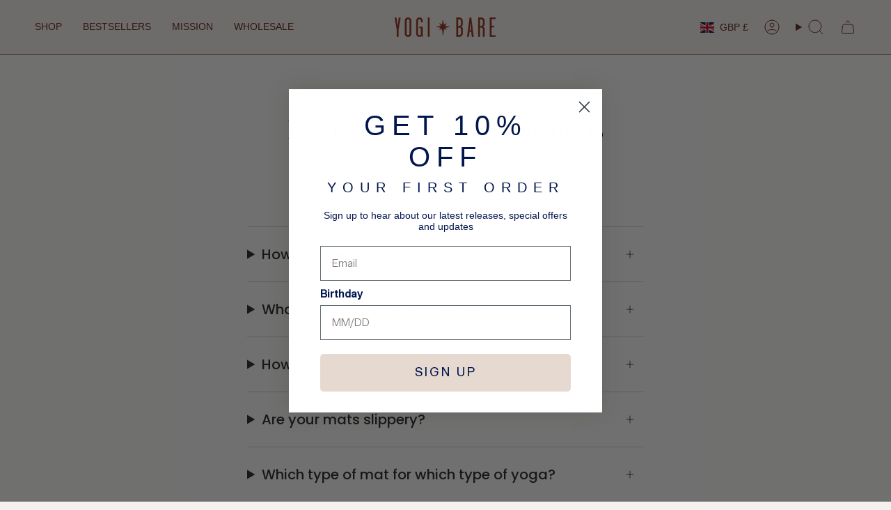

--- FILE ---
content_type: image/svg+xml
request_url: https://www.yogi-bare.co.uk/cdn/shop/files/YB-logo-2023_with_current_colours_-03.svg?v=1691683750&width=145
body_size: 1668
content:
<?xml version="1.0" encoding="utf-8"?>
<!-- Generator: Adobe Illustrator 27.3.1, SVG Export Plug-In . SVG Version: 6.00 Build 0)  -->
<svg version="1.1" id="Layer_1" xmlns="http://www.w3.org/2000/svg" xmlns:xlink="http://www.w3.org/1999/xlink" x="0px" y="0px"
	 viewBox="0 0 529.1 90.4" style="enable-background:new 0 0 529.1 90.4;" xml:space="preserve">
<style type="text/css">
	.st0{fill:#101010;}
	.st1{fill:#003AC6;}
	.st2{fill:#EEECE7;}
	.st3{fill:#CFC3AD;}
	.st4{fill:#FFFFFF;}
	.st5{fill:#ECE9A7;}
	.st6{fill:#003AC8;}
	.st7{fill:#C25D52;}
	.st8{fill:#E2D5CC;}
	.st9{fill:#F1EDEA;}
	.st10{fill:#00164D;}
</style>
<path class="st2" d="M44.1,14.4v0.1c-0.4,1.5-0.9,3-1.3,4.5c-0.9,3.1-1.8,6.2-2.7,9.2c-1.1,3.6-2.2,7.2-3.2,10.7
	c-0.4,1.3-1.1,3.6-1.7,5.8c-1.3,4.3-1.9,8.6-1.9,13v7.4c0,2.9,0,5.8,0,8.5c0,1.2,0,2.4,0,3.6c0,2.4-2,4.2-4.3,4.3
	c-1,0-2.2-0.6-3-1.3c-0.8-0.8-1.2-1.9-1.2-3c0,0,0,0,0-0.1c-0.1-1.4,0-2.9,0-4.3c0-3,0-6.1,0-9v-6.6c0-4.4-0.7-8.7-1.9-13
	c-0.8-2.6-1.6-5.3-2-6.7c-1-3.6-2.1-7.2-3.2-10.7c-0.8-3-1.7-5.9-2.6-8.8c-0.3-1.2-0.7-2.4-1.1-3.7c-0.6-2.3,0.9-4.5,3-5.2
	c1-0.3,2.4-0.1,3.3,0.4c0.9,0.6,1.6,1.5,1.9,2.6h0.1c0.4,1.5,0.8,3,1.3,4.5c0.9,3.1,1.8,6.2,2.7,9.2c0.6,1.9,1.1,3.8,1.7,5.7
	c0.3,1.1,1.9,1.1,2.2,0c0.7-2.4,1.4-4.7,2-7c0.9-2.9,1.8-5.9,2.7-8.7c0.3-1.3,0.7-2.5,1-3.7c0.7-2.3,3-3.5,5.3-3
	c1,0.2,2,1.1,2.5,1.9C44.3,12.1,44.4,13.4,44.1,14.4z"/>
<path class="st2" d="M95.7,23.5v44.2c0,2.8-0.6,5.5-2.3,7.7c-1.7,2.4-4.1,4.2-7,5.2c-1.9,0.7-4,0.8-6.1,0.7c-1.3,0-2.8-0.3-4.1-0.8
	c-1.7-0.6-3-1.3-4.4-2.4c-2-1.6-3.6-4-4.3-6.6c-0.4-1.5-0.4-3.1-0.4-4.7V22.7c0-2.8,0.6-5.5,2.3-7.7c1.7-2.4,4.1-4.2,7-5.2
	c1.9-0.7,4-0.8,6.1-0.7c1.3,0,2.8,0.3,4.1,0.8c1.7,0.6,3,1.3,4.4,2.4c2,1.6,3.6,4,4.3,6.6C95.7,20.3,95.7,21.9,95.7,23.5z M87,24.3
	c0-2-1.2-5.4-5.5-5.4c-4.1,0-5.6,3.4-5.6,5.7c0,0.6,0,2.7,0,2.7V64c0,0.7,0,1.4,0,2.1c0,2.1,1.3,5.4,5.5,5.4s5.6-3.4,5.6-5.6
	c0-0.7,0-2.8,0-2.8V26.4C87,25.7,87,25,87,24.3z"/>
<path class="st2" d="M152.6,67.6c0,2.8-0.6,5.5-2.3,7.7c-1.7,2.4-4.1,4.2-7,5.2c-1.9,0.7-4,0.8-6.1,0.7c-1.3,0-2.8-0.3-4.1-0.8
	c-1.7-0.6-3-1.3-4.4-2.4c-2-1.6-3.6-4-4.3-6.6c-0.4-1.5-0.4-3.1-0.4-4.7v-44c0-2.8,0.6-5.5,2.3-7.7c1.7-2.4,4.1-4.2,7-5.2
	c1.9-0.7,4-0.8,6.1-0.7c1.3,0,2.8,0.3,4.1,0.8c1.7,0.6,3,1.3,4.4,2.4c2,1.6,3.6,4,4.3,6.6c0.4,1.5,0.4,3.1,0.4,4.7v2.5
	c0,2-1.9,3.9-4,3.9h-0.9c-2.1,0-3.9-1.7-3.9-3.9v-1.7c0-2-1.2-5.4-5.5-5.4c-4.1,0-5.6,3.4-5.6,5.7c0,0.6,0,2.7,0,2.7v38.7
	c0,2.1,1.3,5.4,5.5,5.4s5.6-3.4,5.6-5.6c0-1.7,0.1-2.2,0.1-14.9c0-1.2-0.9-2.1-2.1-2.3c-2.1,0-3.5-1.8-3.6-3.8
	c0-1.1,0.5-2.6,1.3-3.4c0.7-0.7,1.9-1.2,3-1.2c1.9,0,3.9,0,5.9,0c2.3,0,4.2,1.8,4.2,4C152.5,44.3,152.6,65.3,152.6,67.6z"/>
<path class="st2" d="M190.2,77c0,2.4-2,4.2-4.3,4.3c-1,0-2.2-0.6-3-1.3c-0.8-0.8-1.2-1.9-1.2-3v-0.1c0-3.5,0-49.1,0-63.4
	c0-2.4,1.9-4.2,4.2-4.3c1.1,0,2.3,0.5,3,1.2c0.8,0.8,1.3,2,1.3,3.1c0,0,0,0,0,0.1V77z"/>
<path class="st2" d="M346.9,33.1c-0.3,2.7-1.5,5.8-3.6,8c-1.3,1.2-1.4,2.4-0.1,3.5c2.3,2,3.3,4.5,4.1,9.7c0.7,6.7-0.2,13.1-1.2,17.3
	c-1.3,3.5-2.9,5.9-4.8,7c-1.9,1.2-4.4,2-7.4,2.5c-1.9,0.1-3.8,0.1-5.8,0.1c-6.1,0-8.8-1.5-8.8-7.1V14.7c0-6.4,7-5.6,8.8-5.6h3
	c1.7,0,3.1,0.1,4.2,0.2c2.8,0.4,7,0.7,10.8,9.1c1.2,3.9,1.3,5.9,1.3,9.1C347.3,29.2,347.2,30.4,346.9,33.1z M338.5,55.6
	c0-1.6-0.4-3.2-0.8-4c-0.8-1.6-2.5-3.2-4.1-3.6c-3.7-0.6-6.1,0.6-6.1,4.5v13.9c-0.1,2.3,0.6,4.9,3.8,4.9h0.7c7.5,0,6.5-5.6,6.5-8.5
	V55.6z M332.1,38.8c4.3,0.4,6.8-4,6.5-7.3v-6.6c0-3.5-2.5-5.2-4.8-5.7c-3.5-0.7-6.3-0.1-6.2,4.3v10.9c0,2.8,1.5,4.4,3.8,4.4H332.1z"
	/>
<path class="st2" d="M404,80.1c-0.7,0.7-1.5,1-2.3,1.1c-1.7,0.2-3.1,0-4-0.6s-1.5-2-1.8-4.2l-0.7-3.9c-0.1-1.1-0.4-2.3-0.9-3.5
	c-0.7-1.6-1.6-2.6-2.6-3.1c-0.9-0.5-2.2-0.8-3.9-0.8c-1.2,0-2.2,0.2-3.1,0.7c-0.8,0.4-1.6,1.2-2.5,2.4c-0.5,0.7-1,2.1-1.4,4
	c-0.3,1.9-0.5,3.4-0.6,4.7c-0.4,3.5-2.1,4.4-4.6,4.4c-0.9,0-1.7-0.1-2.2-0.3c-0.6-0.3-1.1-0.8-1.4-1.3s-0.4-1-0.5-1.5
	c-0.1-1.1,0-2.4,0.1-3.7l5.3-29.7l5.3-28.8c0.4-1.9,1-3.4,1.8-4.5s2.1-1.6,3.8-1.6c1.7,0,3,0.5,3.7,1.6s1.2,2.4,1.5,4.1
	c0.3,2.2,4.3,21.6,11.7,58.3C405.7,77.6,405.2,78.8,404,80.1z M388.3,34.5c-0.1-0.7-1-0.6-1.1,0l-2.4,16.9c-0.1,1.3-0.2,2.2-0.1,2.7
	s0.4,0.9,0.7,1.3c0.7,0.5,1.5,0.8,2.2,0.9s1.5-0.1,2.2-0.5c0.7-0.6,1-1.2,1-1.7s0-1.3-0.1-2.4L388.3,34.5z"/>
<path class="st2" d="M457.7,81c-1,0.3-2.3,0.1-3.2-0.5c-1-0.5-1.7-1.5-2-2.5c-0.3-1.2-0.7-2.4-1-3.5c-1.5-5.2-2.9-10.2-4.4-15.3
	c-0.7-2.4-0.8-3-1.5-5.3c-0.3-1.1-1.3-3.7-3.6-3.7h-0.1c-1.8,0-3.2,1.8-3.2,4.6v22.4c0,2.2-1.9,3.9-4.2,4c-1.1,0-2.3-0.5-3-1.2
	c-0.8-0.7-1.3-1.8-1.3-2.8v-61c0-5.7,2.8-7.2,8.8-7.2c0,0,0,0,5.8,0c0.6,0,1.1,0,1.6,0.1c3.2,0.3,5.6,1.2,7.4,2.3
	c1.9,1.1,3.5,3.4,4.8,6.6s1.9,10.8,1.2,17.2c-0.5,3-1.2,6.1-3,8.5c-2.5,3.3-3.4,7.5-2.2,11.4c1.1,3.9,2.4,8.3,3.1,10.9
	c0.9,3.2,1.9,6.5,2.8,9.6C461.4,78,459.9,80.3,457.7,81z M451.3,27.2c0-4-1.4-7.4-6.2-8h-2.6c-2.3,0-3.3,1.4-3.7,3v15.9
	c0,2.3,1.9,3.3,4.3,3.2v0.1c0.9-0.1,2.9-0.1,3.3-0.2c1.6-0.3,3.3-1.8,4.1-3.3c0.4-0.8,0.8-2.3,0.8-3.7L451.3,27.2L451.3,27.2z"/>
<path class="st2" d="M515.3,76.5c0.1,1-0.5,2.6-1.2,3.4c-0.8,0.7-2,1.2-3,1.2c-0.8,0-1.5,0-2.2,0c-3.2,0-6.4,0-9.5,0c-2,0-4,0-6,0
	c0,0,0,0-0.6,0c-1,0-2.2-0.6-3-1.3c-0.8-0.8-1.2-1.9-1.2-3v-0.1c-0.1-2.6,0-5.2,0-7.6c0-5.4,0-10.6,0-16c0-6.1,0-12.1,0-18.3
	c0-5.1,0-10.1,0-15.1c0-2.2,0-4.3,0-6.4c0-2.4,1.9-4.2,4.2-4.3c0.1,0,0.3,0,0.4,0s0.2,0,0.2,0c0.8,0,1.5,0,2.2,0c3.2,0,6.4,0,9.5,0
	c2,0,4,0,6,0c2.3,0,4.1,2.2,4.2,4.5c0.1,1-0.5,2.7-1.2,3.5c-0.8,0.7-2,1.2-3,1.2c-0.8,0-1.5,0-2.2,0h-5.8c-3.3,0-6,2.7-6,6
	s0,6.7,0,9.9c0,3.3,2.7,6,6,6h5.4c2.3,0,4.1,1.9,4.2,4.2c0.1,1-0.5,2.8-1.2,3.6c-0.8,0.7-2,1.2-3,1.2c-0.7,0-1.3,0-1.9,0h-3.5
	c-3.3,0-6,2.7-6,6v11c0,3.3,2.7,6,6,6h8C513.4,72,515.2,74.1,515.3,76.5z"/>
<path class="st2" d="M257.9,53.6c-0.3,1.6-0.5,3.1-0.9,4.5c-0.8,3.3-1.7,6.6-2.4,9.9c-0.4,1.9-0.8,3.7-1.3,5.6
	c-0.1,0.5,0,1.2-0.8,1.3c-0.8,0.1-1.5-0.4-1.8-1.3c-0.2-0.9-0.4-1.9-0.7-2.8c-0.8-2.7-0.8-5.5-0.9-8.3c-0.1-2.1-0.3-4.2-0.4-6.4
	c0-0.2-0.1-0.4-0.2-0.6c-1.9,0.7-3.9,1.3-5.6,2.4c-0.5,0.3-0.9,0.3-1.4,0.3c-0.6,0-0.8-0.5-1-0.9c-0.2-0.3,0.3-0.6,0.5-0.7
	c1.5-0.9,2.5-2.3,3.2-3.8c0.3-0.5,0.7-0.9,1.1-1.4c0.4-0.5,0.2-0.8-0.3-1c-0.7-0.3-1.5-0.6-2.3-0.7c-2.3-0.5-4.4-1.6-6.5-2.5
	c-2.6-1-5.2-2-7.9-2.4c-0.3,0-0.6,0-0.8-0.2c-0.4-0.2-0.9-0.3-0.8-1c0.1-0.5,0.4-0.8,1-0.9c1.7-0.3,3.5-0.6,5.2-0.8
	c2.4-0.4,4.7-0.8,7-1.4c1.2-0.3,2.4-0.2,3.6-0.8c-0.3-0.9-0.6-1.7-1.2-2.4c-1.1-1.3-2-2.8-3.1-4.1c-0.5-0.6-0.8-1.3-1.2-2.1
	c-0.1-0.3-0.2-0.8,0.1-1c0.5-0.4,1.1-0.6,1.6-0.3c0.7,0.3,1.3,0.7,2,1.1c1.6,1.1,3.5,1.7,5.2,2.7c0.7,0.4,1.4,0.8,2,1.1
	c0.4-0.1,0.4-0.4,0.4-0.7c0-2.2,0-4.7,0.6-6.8c0.3-4.1,0.3-4.3,0.6-8.3c0.2-1,0.5-1.7,1.2-1.8c0.6-0.1,0.5,0.5,0.7,1.4
	c0.2,0.8,0.3,1.4,0.8,2.4c0.2,0.7,0.2,1.3,0.2,2c0.1,1.5,0.3,2.9,0.8,4.4c0.7,1.9,1.5,3.9,1.9,5.9c0.3,1.3,0.5,1.4,1.6,0.7
	c1.9-1.2,3.8-2.4,5.6-3.6c0.3-0.2,0.5-0.5,1-0.5c0.8-0.1,1.4,0.4,1.2,1.1c-0.6,1.8-0.7,3.6-1.5,5.4c-0.6,1.3-1.2,2.6-1.6,4
	c-0.2,0.8-0.1,1,0.7,1.2c4.2,1.2,8.6,2.1,12.9,2.8c1.6,0.3,3.2,0.6,4.9,0.5c0.6,0,0.9,0.3,1.1,0.8s0,0.9-0.6,1.1
	c-0.5,0.2-1,0.5-1.5,0.5c-4.1,0.7-8.2,1.5-12.4,1.8c-1.5,0.1-2.9,0.5-4.4,0.4c-0.3,0-0.7,0.1-0.8,0.4c-0.2,0.4,0.2,0.6,0.4,0.8
	c1.2,1.5,2.3,3,3.6,4.4c0.5,0.5,1,1.3,0.5,1.8c-0.4,0.5-1.3,0.5-2.1,0.2c-1.9-0.8-3.7-1.8-5.4-3C259,53.8,258.6,53.7,257.9,53.6z"/>
</svg>


--- FILE ---
content_type: application/x-javascript
request_url: https://app.cart-bot.net/public/status/shop/yogibare.myshopify.com.js?1768906829
body_size: -324
content:
var giftbee_settings_updated='1681389652c';